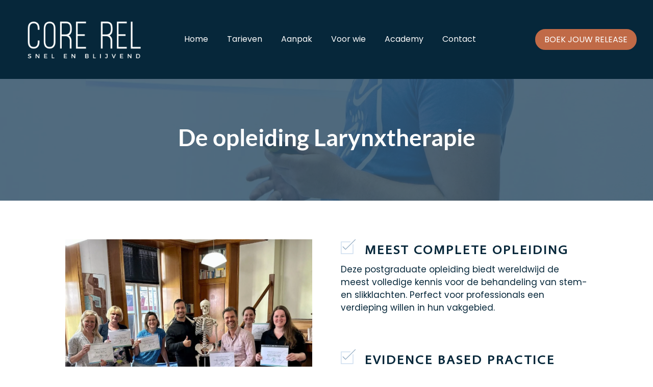

--- FILE ---
content_type: image/svg+xml
request_url: https://www.physicalstudio.com/assets/img/icons/animation-blue.svg
body_size: 424
content:
<svg version="1.1" id="Capa_1" xmlns="http://www.w3.org/2000/svg" xmlns:xlink="http://www.w3.org/1999/xlink" x="0px" y="0px"
	 viewBox="0 0 249.425 249.425" style="enable-background:new 0 0 249.425 249.425;" xml:space="preserve">
<g>
	<path d="M206.79,81.505c-3.313,0-6,2.687-6,6v149.919H12V48.635h146.792c3.314,0,6-2.687,6-6s-2.686-6-6-6H6c-3.313,0-6,2.687-6,6
		v200.789c0,3.313,2.687,6,6,6h200.79c3.313,0,6-2.687,6-6V87.505C212.79,84.192,210.103,81.505,206.79,81.505z" fill="#cedeef"/>
	<path d="M247.667,1.758c-2.343-2.343-6.142-2.345-8.485,0L80.416,160.523L41.023,121.13c-2.343-2.344-6.143-2.344-8.485,0
		c-2.343,2.343-2.343,6.142,0,8.484l43.636,43.636c1.171,1.172,2.707,1.758,4.243,1.758s3.071-0.586,4.243-1.758L247.667,10.243
		C250.011,7.9,250.011,4.101,247.667,1.758z"  fill="#91aac1"/>
</g>
</svg>
